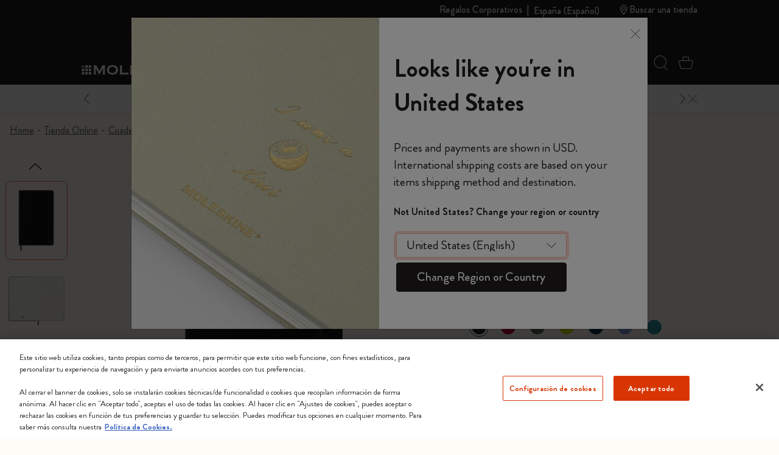

--- FILE ---
content_type: text/javascript; charset=utf-8
request_url: https://p.cquotient.com/pebble?tla=bfrn-Moleskine_EU&activityType=viewReco&callback=CQuotient._act_callback2&cookieId=abQg5l3tS4ImUObZ35TXfkXz07&userId=&emailId=&products=id%3A%3AMaster67%7C%7Csku%3A%3A9788862930048%7C%7Ctype%3A%3A%7C%7Calt_id%3A%3A%3B%3Bid%3A%3AMaster67%7C%7Csku%3A%3A9788883701122%7C%7Ctype%3A%3A%7C%7Calt_id%3A%3A&recommenderName=__UNDEFINED__&realm=BFRN&siteId=Moleskine_EU&instanceType=prd&locale=es_ES&slotId=&slotConfigId=&slotConfigTemplate=&referrer=&currentLocation=https%3A%2F%2Fwww.moleskine.com%2Fes-es%2Ftienda-online%2Fcuadernos%2Fthe-legendary-notebook%2Fcuaderno-classic-negro-9788883701122.html&ls=true&_=1769329869557&v=v3.1.3&fbPixelId=__UNKNOWN__&__cq_uuid=abQg5l3tS4ImUObZ35TXfkXz07&__cq_seg=0~0.00!1~0.00!2~0.00!3~0.00!4~0.00!5~0.00!6~0.00!7~0.00!8~0.00!9~0.00&bc=%7B%22bfrn-Moleskine_EU%22%3A%5B%7B%22id%22%3A%22Master67%22%2C%22sku%22%3A%229788883701122%22%7D%5D%7D&json=%7B%22cookieId%22%3A%22abQg5l3tS4ImUObZ35TXfkXz07%22%2C%22userId%22%3A%22%22%2C%22emailId%22%3A%22%22%2C%22products%22%3A%5B%7B%22id%22%3A%22Master67%22%2C%22sku%22%3A%229788862930048%22%2C%22type%22%3A%22%22%2C%22alt_id%22%3A%22%22%7D%2C%7B%22id%22%3A%22Master67%22%2C%22sku%22%3A%229788883701122%22%2C%22type%22%3A%22%22%2C%22alt_id%22%3A%22%22%7D%5D%2C%22recommenderName%22%3A%22__UNDEFINED__%22%2C%22realm%22%3A%22BFRN%22%2C%22siteId%22%3A%22Moleskine_EU%22%2C%22instanceType%22%3A%22prd%22%2C%22locale%22%3A%22es_ES%22%2C%22slotId%22%3A%22%22%2C%22slotConfigId%22%3A%22%22%2C%22slotConfigTemplate%22%3A%22%22%2C%22referrer%22%3A%22%22%2C%22currentLocation%22%3A%22https%3A%2F%2Fwww.moleskine.com%2Fes-es%2Ftienda-online%2Fcuadernos%2Fthe-legendary-notebook%2Fcuaderno-classic-negro-9788883701122.html%22%2C%22ls%22%3Atrue%2C%22_%22%3A1769329869557%2C%22v%22%3A%22v3.1.3%22%2C%22fbPixelId%22%3A%22__UNKNOWN__%22%2C%22__cq_uuid%22%3A%22abQg5l3tS4ImUObZ35TXfkXz07%22%2C%22__cq_seg%22%3A%220~0.00!1~0.00!2~0.00!3~0.00!4~0.00!5~0.00!6~0.00!7~0.00!8~0.00!9~0.00%22%2C%22bc%22%3A%22%7B%5C%22bfrn-Moleskine_EU%5C%22%3A%5B%7B%5C%22id%5C%22%3A%5C%22Master67%5C%22%2C%5C%22sku%5C%22%3A%5C%229788883701122%5C%22%7D%5D%7D%22%7D
body_size: 163
content:
/**/ typeof CQuotient._act_callback2 === 'function' && CQuotient._act_callback2([{"k":"__cq_uuid","v":"abQg5l3tS4ImUObZ35TXfkXz07","m":34128000}]);

--- FILE ---
content_type: text/javascript; charset=utf-8
request_url: https://p.cquotient.com/pebble?tla=bfrn-Moleskine_EU&activityType=viewProduct&callback=CQuotient._act_callback0&cookieId=abQg5l3tS4ImUObZ35TXfkXz07&userId=&emailId=&product=id%3A%3AMaster67%7C%7Csku%3A%3A9788883701122%7C%7Ctype%3A%3A%7C%7Calt_id%3A%3A&realm=BFRN&siteId=Moleskine_EU&instanceType=prd&locale=es_ES&referrer=&currentLocation=https%3A%2F%2Fwww.moleskine.com%2Fes-es%2Ftienda-online%2Fcuadernos%2Fthe-legendary-notebook%2Fcuaderno-classic-negro-9788883701122.html&ls=true&_=1769329868281&v=v3.1.3&fbPixelId=__UNKNOWN__&json=%7B%22cookieId%22%3A%22abQg5l3tS4ImUObZ35TXfkXz07%22%2C%22userId%22%3A%22%22%2C%22emailId%22%3A%22%22%2C%22product%22%3A%7B%22id%22%3A%22Master67%22%2C%22sku%22%3A%229788883701122%22%2C%22type%22%3A%22%22%2C%22alt_id%22%3A%22%22%7D%2C%22realm%22%3A%22BFRN%22%2C%22siteId%22%3A%22Moleskine_EU%22%2C%22instanceType%22%3A%22prd%22%2C%22locale%22%3A%22es_ES%22%2C%22referrer%22%3A%22%22%2C%22currentLocation%22%3A%22https%3A%2F%2Fwww.moleskine.com%2Fes-es%2Ftienda-online%2Fcuadernos%2Fthe-legendary-notebook%2Fcuaderno-classic-negro-9788883701122.html%22%2C%22ls%22%3Atrue%2C%22_%22%3A1769329868281%2C%22v%22%3A%22v3.1.3%22%2C%22fbPixelId%22%3A%22__UNKNOWN__%22%7D
body_size: 407
content:
/**/ typeof CQuotient._act_callback0 === 'function' && CQuotient._act_callback0([{"k":"__cq_uuid","v":"abQg5l3tS4ImUObZ35TXfkXz07","m":34128000},{"k":"__cq_bc","v":"%7B%22bfrn-Moleskine_EU%22%3A%5B%7B%22id%22%3A%22Master67%22%2C%22sku%22%3A%229788883701122%22%7D%5D%7D","m":2592000},{"k":"__cq_seg","v":"0~0.00!1~0.00!2~0.00!3~0.00!4~0.00!5~0.00!6~0.00!7~0.00!8~0.00!9~0.00","m":2592000}]);